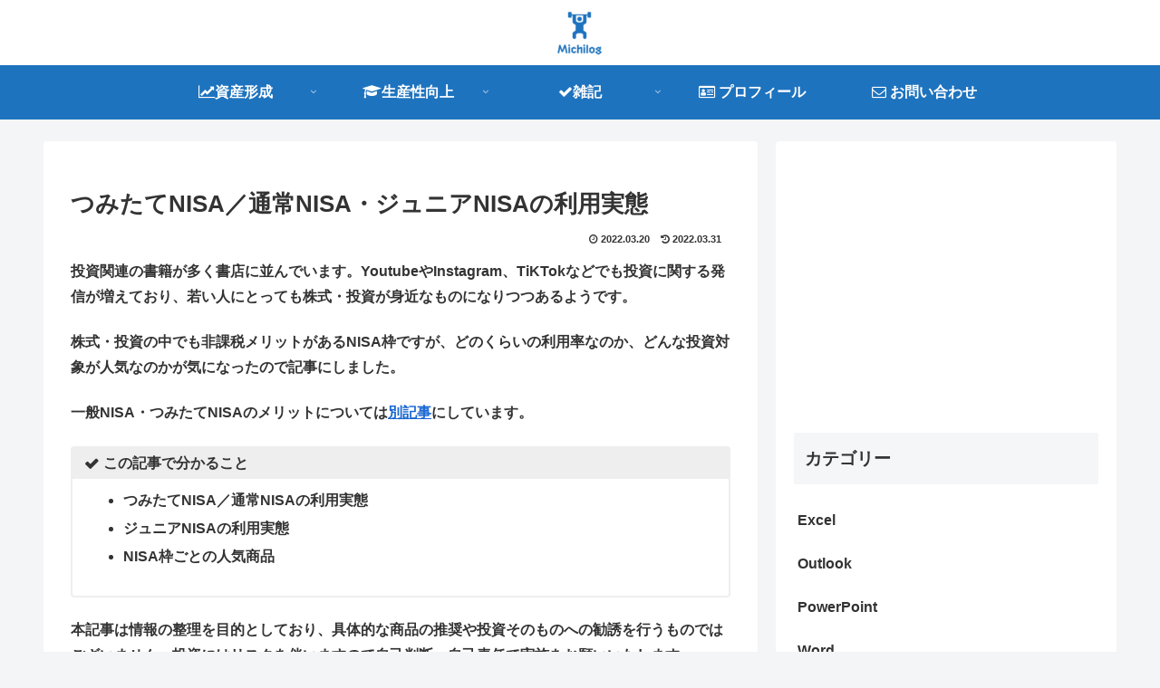

--- FILE ---
content_type: text/html; charset=utf-8
request_url: https://www.google.com/recaptcha/api2/aframe
body_size: -86
content:
<!DOCTYPE HTML><html><head><meta http-equiv="content-type" content="text/html; charset=UTF-8"></head><body><script nonce="ScQLVrqcvkpxacANNYCH0Q">/** Anti-fraud and anti-abuse applications only. See google.com/recaptcha */ try{var clients={'sodar':'https://pagead2.googlesyndication.com/pagead/sodar?'};window.addEventListener("message",function(a){try{if(a.source===window.parent){var b=JSON.parse(a.data);var c=clients[b['id']];if(c){var d=document.createElement('img');d.src=c+b['params']+'&rc='+(localStorage.getItem("rc::a")?sessionStorage.getItem("rc::b"):"");window.document.body.appendChild(d);sessionStorage.setItem("rc::e",parseInt(sessionStorage.getItem("rc::e")||0)+1);localStorage.setItem("rc::h",'1766864175815');}}}catch(b){}});window.parent.postMessage("_grecaptcha_ready", "*");}catch(b){}</script></body></html>